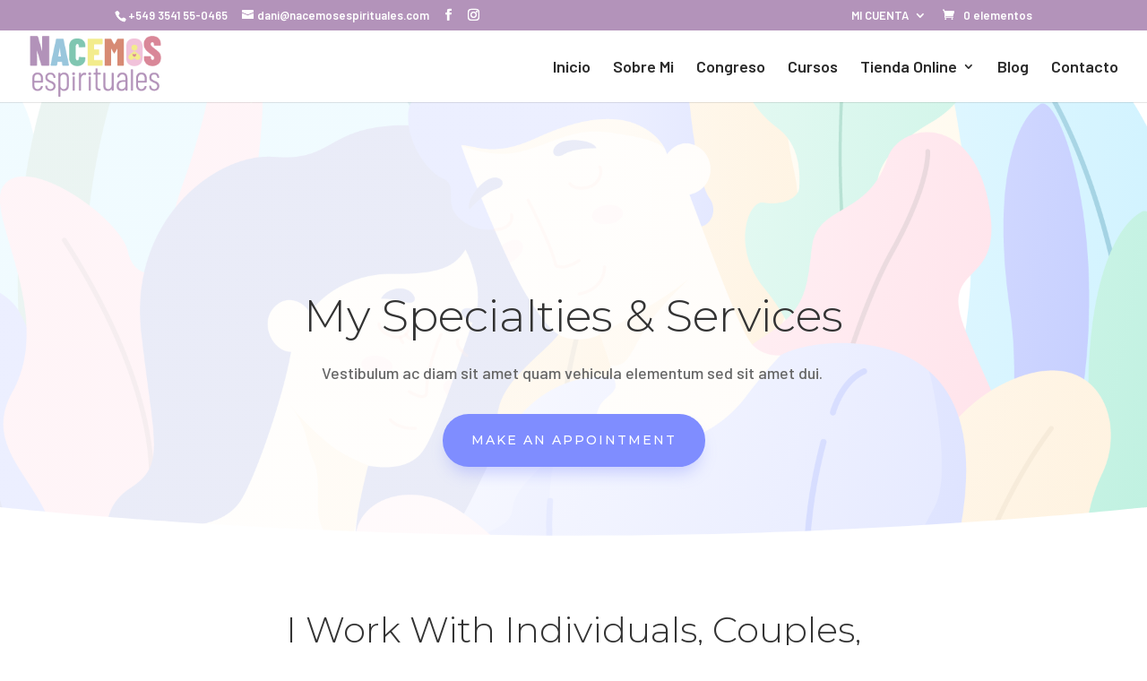

--- FILE ---
content_type: application/x-javascript
request_url: https://pro.nacemosespirituales.com/wp-content/plugins/learnpress/assets/js/dist/frontend/widgets.min.js?ver=4.3.2.5
body_size: 571
content:
(()=>{"use strict";const e="lp-hidden",s=(s,a=0)=>{s&&(a?s.classList.remove(e):s.classList.add(e))},a={};let t;"undefined"!=typeof lpDataAdmin&&(t=lpDataAdmin.lp_rest_url,a.admin={apiAdminNotice:t+"lp/v1/admin/tools/admin-notices",apiAddons:t+"lp/v1/addon/all",apiAddonAction:t+"lp/v1/addon/action-n",apiAddonsPurchase:t+"lp/v1/addon/info-addons-purchase",apiSearchCourses:t+"lp/v1/admin/tools/search-course",apiSearchUsers:t+"lp/v1/admin/tools/search-user",apiAssignUserCourse:t+"lp/v1/admin/tools/assign-user-course",apiUnAssignUserCourse:t+"lp/v1/admin/tools/unassign-user-course"}),"undefined"!=typeof lpData&&(t=lpData.lp_rest_url,a.frontend={apiWidgets:t+"lp/v1/widgets/api",apiCourses:t+"lp/v1/courses/archive-course",apiAJAX:t+"lp/v1/load_content_via_ajax/",apiProfileCoverImage:t+"lp/v1/profile/cover-image"}),t&&(a.apiCourses=t+"lp/v1/courses/");const o=a;function n(){const e=document.querySelectorAll(".learnpress-widget-wrapper:not(.loaded)");if(!e.length)return;e.forEach(e=>{e.classList.add("loaded"),e.classList.contains("learnpress-widget-wrapper__restapi")&&(e=>{const a=lpData.urlParams.lang?`?lang=${lpData.urlParams.lang}`:"",t=e.dataset.widget?JSON.parse(e.dataset.widget):"",n=o.frontend.apiWidgets+a,r={method:"POST",headers:{"Content-Type":"application/json"},body:JSON.stringify({...t,params_url:lpData.urlParams})};0!==parseInt(lpData.user_id)&&(r.headers["X-WP-Nonce"]=lpData.nonce),((e,s={},a={})=>{"function"==typeof a.before&&a.before(),fetch(e,{method:"GET",...s}).then(e=>e.json()).then(e=>{"function"==typeof a.success&&a.success(e)}).catch(e=>{"function"==typeof a.error&&a.error(e)}).finally(()=>{"function"==typeof a.completed&&a.completed()})})(n,r,{before:()=>{},success:a=>{const{data:t,status:o,message:n}=a;t&&"success"===o?e.insertAdjacentHTML("afterbegin",t):n&&e.insertAdjacentHTML("afterbegin",`<div class="lp-ajax-message error" style="display:block">${n}</div>`);const r=e.querySelector(".course-filter-submit.lp-btn-done");r&&(window.outerWidth<=991?s(r,1):s(r,0))},error:e=>{},completed:()=>{const s=e.querySelector(".lp-skeleton-animation");s&&s.remove();const a=document.querySelector(".lp-form-course-filter");a&&window.lpCourseFilter.countFieldsSelected(a)}})})(e)})}n(),document.addEventListener("readystatechange",e=>{n()}),document.addEventListener("DOMContentLoaded",()=>{n()})})();

--- FILE ---
content_type: application/x-javascript
request_url: https://pro.nacemosespirituales.com/wp-content/plugins/learnpress/assets/js/dist/loadAJAX.min.js?ver=4.3.2.5
body_size: 1097
content:
(()=>{"use strict";const e="lp-hidden",t=(e,t={},n={})=>{"function"==typeof n.before&&n.before(),fetch(e,{method:"GET",...t}).then(e=>e.json()).then(e=>{"function"==typeof n.success&&n.success(e)}).catch(e=>{"function"==typeof n.error&&n.error(e)}).finally(()=>{"function"==typeof n.completed&&n.completed()})},n=(e,t)=>{const n=new URL(e);return Object.keys(t).forEach(e=>{n.searchParams.set(e,t[e])}),n};let s={};"undefined"!=typeof lpDataAdmin?s=lpDataAdmin:"undefined"!=typeof lpData&&(s=lpData);var o;window.lpAJAXG=(()=>{const o=".lp-target",a=(()=>{let e=window.location.href;return e.includes("?")&&(e=e.split("?")[0]),e})();return{autoLoadAPIs:()=>{console.log("autoLoadAPIs")},fetchAPI:(e,o,a)=>{const r={headers:{}};0!==parseInt(s.user_id)&&(r.headers["X-WP-Nonce"]=s.nonce),void 0!==o.args.method_request?r.method=o.args.method_request:r.method="POST","POST"===r.method?(r.body=JSON.stringify(o),r.headers["Content-Type"]="application/json"):(o.args=JSON.stringify(o.args),o.callback=JSON.stringify(o.callback),e=n(e,o)),t(e,r,a)},fetchAJAX:(e,o)=>{let a=s.lpAjaxUrl;e.hasOwnProperty("args")&&e.args.hasOwnProperty("id_url")?a=n(a,{id_url:e.args.id_url}):e.hasOwnProperty("id_url")&&(a=n(a,{id_url:e.id_url})),s.urlParams.hasOwnProperty("lang")&&(a=n(a,{lang:s.urlParams.lang}));const r=new FormData,d=e.hasOwnProperty("action")?e.action:"load_content_via_ajax";r.append("nonce",s.nonce),r.append("lp-load-ajax",d),r.append("data",JSON.stringify(e));const c={method:"POST",headers:{},body:r};0!==parseInt(s.user_id)&&(c.headers["X-WP-Nonce"]=s.nonce),t(a,c,o)},getElements:()=>{const e=document.querySelectorAll(".lp-load-ajax-element:not(.loaded)");e.length&&e.forEach(e=>{const t=e.querySelector(`${o}`);if(!t)return;const n={...JSON.parse(t.dataset.send)},s=e.querySelector(".loading-first"),a={success:e=>{const{status:n,message:s,data:o}=e;"success"===n?t.innerHTML=o.content:"error"===n&&(t.innerHTML=s)},error:e=>{console.log(e)},completed:()=>{wp.hooks.doAction("lp-ajax-completed",e,n),window.lpAJAXG.getElements(),s&&s.remove()}};window.lpAJAXG.fetchAJAX(n,a),e.classList.add("loaded")})},clickNumberPage:(e,t)=>{const r=t.closest(".page-numbers:not(.disabled)");if(!r)return;const d=r.closest(`${o}`);if(!d)return;e.preventDefault();const c={...JSON.parse(d.dataset.send)};if(c.args.hasOwnProperty("paged")||(c.args.paged=1),r.classList.contains("prev"))c.args.paged--;else if(r.classList.contains("next"))c.args.paged++;else{const e=parseInt(r.textContent);if(isNaN(e)||e<1)return;c.args.paged=e}if(d.dataset.send=JSON.stringify(c),c.args.hasOwnProperty("enableUpdateParamsUrl")&&!c.args.enableUpdateParamsUrl||(s.urlParams.paged=c.args.paged,window.history.pushState({},"",n(a,s.urlParams))),window.lpAJAXG.showHideLoading(d,1),!c.args.hasOwnProperty("enableScrollToView")||c.args.enableScrollToView){const e=d.getBoundingClientRect().top+window.scrollY-100;window.scrollTo({top:e})}const l={success:e=>{const{status:t,message:n,data:s}=e;d.innerHTML=s.content||""},error:e=>{console.log(e)},completed:()=>{window.lpAJAXG.showHideLoading(d,0)}};window.lpAJAXG.fetchAJAX(c,l)},getDataSetCurrent:e=>JSON.parse(e.dataset.send),setDataSetCurrent:(e,t)=>e.dataset.send=JSON.stringify(t),showHideLoading:(t,n)=>{const s=t.closest(`div:not(${o})`).querySelector(".lp-loading-change");s&&((t,n=0)=>{t&&(n?t.classList.remove(e):t.classList.add(e))})(s,n)}}})(),window.lpAJAXG.getElements(),document.addEventListener("click",function(e){const t=e.target;window.lpAJAXG.clickNumberPage(e,t)}),o=e=>{e.classList.contains("lp-load-ajax-element")&&window.lpAJAXG.getElements()},new MutationObserver(function(e){e.forEach(function(e){e.addedNodes&&e.addedNodes.forEach(function(e){1===e.nodeType&&o(e)})})}).observe(document,{childList:!0,subtree:!0}),((e,t)=>{const n=document.querySelector(e);if(n)return void t();const s=new MutationObserver((n,s)=>{const o=document.querySelector(e);o&&(s.disconnect(),t())});s.observe(document.documentElement,{childList:!0,subtree:!0})})(".lp-load-ajax-element",e=>{window.lpAJAXG.getElements()}),document.addEventListener("readystatechange",e=>{window.lpAJAXG.getElements()}),document.addEventListener("DOMContentLoaded",()=>{window.lpAJAXG.getElements()})})();